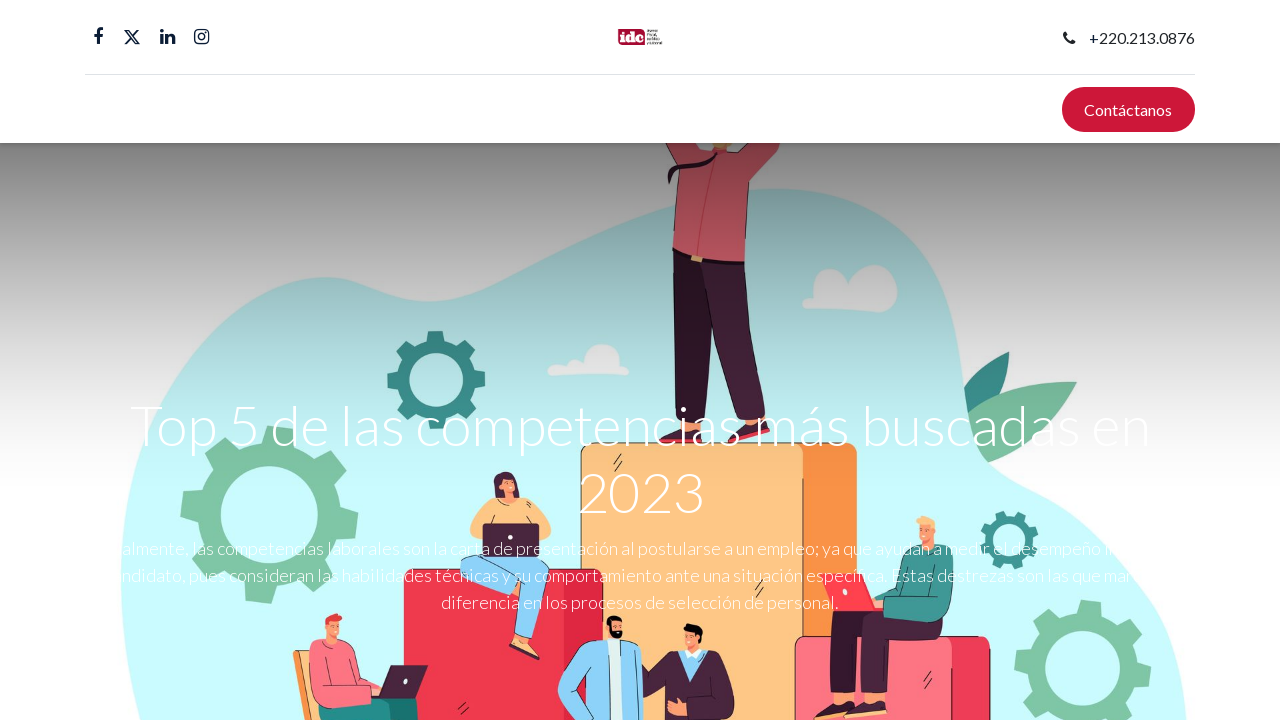

--- FILE ---
content_type: text/html; charset=utf-8
request_url: https://www.promocionesidconline.mx/blog/mundo-del-trabajo-2/top-5-de-las-competencias-mas-buscadas-en-2023-231
body_size: 6986
content:
<!DOCTYPE html>
        
        
<html lang="es-MX" data-website-id="3" data-main-object="blog.post(231,)">
    <head>
        <meta charset="utf-8"/>
        <meta http-equiv="X-UA-Compatible" content="IE=edge,chrome=1"/>
        <meta name="viewport" content="width=device-width, initial-scale=1"/>
        <meta name="generator" content="Odoo"/>
        <meta name="description" content="Actualmente, las competencias laborales son la carta de presentación al postularse a un empleo; ya que ayudan a medir el desempeño integral del candidato, pues consideran las habilidades técnicas y su comportamiento ante una situación específica. Estas destrezas son las que marcan la diferencia en los procesos de selección de personal."/>
            
        <meta property="og:type" content="article"/>
        <meta property="og:title" content="Top 5 de las competencias más buscadas en 2023"/>
        <meta property="og:site_name" content="promocionesidconline"/>
        <meta property="og:url" content="https://www.promocionesidconline.mx/blog/mundo-del-trabajo-2/top-5-de-las-competencias-mas-buscadas-en-2023-231"/>
        <meta property="og:image" content="https://www.promocionesidconline.mx/web/image/15673-d3a2b5e8/Corporate%20workers%20achieving%20success%20in%20business.jpg"/>
        <meta property="og:description" content="Actualmente, las competencias laborales son la carta de presentación al postularse a un empleo; ya que ayudan a medir el desempeño integral del candidato, pues consideran las habilidades técnicas y su comportamiento ante una situación específica. Estas destrezas son las que marcan la diferencia en los procesos de selección de personal."/>
        <meta property="article:published_time" content="2024-02-14 14:49:22"/>
        <meta property="article:modified_time" content="2024-02-14 14:49:22.311427"/>
            
        <meta name="twitter:card" content="summary_large_image"/>
        <meta name="twitter:title" content="Top 5 de las competencias más buscadas en 2023"/>
        <meta name="twitter:image" content="https://www.promocionesidconline.mx/web/image/15673-d3a2b5e8/Corporate%20workers%20achieving%20success%20in%20business.jpg"/>
        <meta name="twitter:description" content="Actualmente, las competencias laborales son la carta de presentación al postularse a un empleo; ya que ayudan a medir el desempeño integral del candidato, pues consideran las habilidades técnicas y su comportamiento ante una situación específica. Estas destrezas son las que marcan la diferencia en los procesos de selección de personal."/>
        
        <link rel="canonical" href="https://www.promocionesidconline.mx/blog/mundo-del-trabajo-2/top-5-de-las-competencias-mas-buscadas-en-2023-231"/>
        
        <link rel="preconnect" href="https://fonts.gstatic.com/" crossorigin=""/>
        <title> Top 5 de las competencias más buscadas en 2023 | promocionesidconline </title>
        <link type="image/x-icon" rel="shortcut icon" href="/web/image/website/3/favicon?unique=ba1bca8"/>
        <link rel="preload" href="/web/static/src/libs/fontawesome/fonts/fontawesome-webfont.woff2?v=4.7.0" as="font" crossorigin=""/>
        <link type="text/css" rel="stylesheet" href="/web/assets/22794-7892aad/3/web.assets_frontend.min.css" data-asset-bundle="web.assets_frontend" data-asset-version="7892aad"/>
        <script id="web.layout.odooscript" type="text/javascript">
            var odoo = {
                csrf_token: "805a1d66580280c297b59e1b6b6d3aaa4151d310o1800165671",
                debug: "",
            };
        </script>
        <script type="text/javascript">
            odoo.__session_info__ = {"is_admin": false, "is_system": false, "is_website_user": true, "user_id": false, "is_frontend": true, "profile_session": null, "profile_collectors": null, "profile_params": null, "show_effect": true, "bundle_params": {"lang": "en_US", "website_id": 3}, "translationURL": "/website/translations", "cache_hashes": {"translations": "8c7839ee2e06af7c0062bc253e8008bd0622ef4a"}, "geoip_country_code": "US", "geoip_phone_code": 1, "lang_url_code": "es_MX"};
            if (!/(^|;\s)tz=/.test(document.cookie)) {
                const userTZ = Intl.DateTimeFormat().resolvedOptions().timeZone;
                document.cookie = `tz=${userTZ}; path=/`;
            }
        </script>
        <script defer="defer" type="text/javascript" src="/web/assets/21976-055a672/3/web.assets_frontend_minimal.min.js" data-asset-bundle="web.assets_frontend_minimal" data-asset-version="055a672"></script>
        <script defer="defer" type="text/javascript" data-src="/web/assets/22386-01204b3/3/web.assets_frontend_lazy.min.js" data-asset-bundle="web.assets_frontend_lazy" data-asset-version="01204b3"></script>
        
        
    </head>
    <body>
        <div id="wrapwrap" class="   ">
                <header id="top" data-anchor="true" data-name="Header" class="  o_hoverable_dropdown o_header_fixed">
                    
    <nav data-name="Navbar" class="navbar navbar-expand-lg navbar-light o_colored_level o_cc flex-lg-column shadow-sm py-0">
        
            <div id="top_menu_container" class="container align-items-center flex-lg-column flex-wrap">
                <div class="d-flex flex-lg-row justify-content-between w-100 align-items-center flex-wrap flex-lg-nowrap">
                    
                    <div class="o_header_centered_logo">
                        <div class="oe_structure oe_structure_solo" id="oe_structure_header_vertical_1">
            <section class="s_text_block o_colored_level" data-snippet="s_text_block" data-name="Text" style="background-image: none;">
                <div class="container">
                    <div class="s_social_media no_icon_color o_not_editable" data-snippet="s_social_media" data-name="Social Media">
                        <h6 class="s_social_media_title d-none">Síganos</h6>
                        <a href="/website/social/facebook" class="s_social_media_facebook" target="_blank">
                            <i class="fa fa-facebook m-1 o_editable_media"></i>
                        </a>
                        <a href="/website/social/twitter" class="s_social_media_twitter" target="_blank">
                            <i class="fa fa-twitter m-1 o_editable_media"></i>
                        </a>
                        <a href="/website/social/linkedin" class="s_social_media_linkedin" target="_blank">
                            <i class="fa fa-linkedin m-1 o_editable_media"></i>
                        </a>
                        <a href="/website/social/instagram" class="s_social_media_instagram" target="_blank">
                            <i class="fa fa-instagram m-1 o_editable_media"></i>
                        </a>
                    </div>
                </div>
            </section>
        </div>
    </div>
                    
    <a href="/" class="navbar-brand logo m-0">
            
            <span role="img" aria-label="Logo of promocionesidconline" title="promocionesidconline"><img src="/web/image/website/3/logo/promocionesidconline?unique=ba1bca8" class="img img-fluid" width="95" height="40" alt="promocionesidconline" loading="lazy"/></span>
        </a>
    
                    
                    <div class="o_header_centered_logo text-end">
                        <div class="oe_structure oe_structure_solo" id="oe_structure_header_vertical_2">
            <section class="s_text_block o_colored_level" data-snippet="s_text_block" data-name="Text" style="background-image: none;">
                <div class="container">
                    <small><i class="fa fa-1x fa-fw fa-phone me-2"></i><a href="tel:+5592522930" data-bs-original-title="" title="">+</a>220.213.0876</small></div>
            </section>
        </div>
    </div>
                    
        <div class="oe_structure oe_structure_solo ms-1 d-block d-lg-none ms-auto me-4">
            <section class="s_text_block o_colored_level" data-snippet="s_text_block" data-name="Text" style="background-image: none;">
                <div class="container">
                    <a href="mailto:contactombc@mentur.com.mx" class="_cta btn btn-fill-custom text-white rounded-circle" data-bs-original-title="" title="" style="border-width: 1px; border-style: solid; background-color: rgb(205, 23, 57);" target="_blank"><span style="font-size: 16px;">​​Contácta​​​​no​​s​​​​​​​​​​</span></a>
                </div>
            </section>
        </div>
                    
    <button type="button" data-bs-toggle="collapse" data-bs-target="#top_menu_collapse" class="navbar-toggler my-3">
        <span class="navbar-toggler-icon o_not_editable"></span>
    </button>
                </div>
                <div class="d-lg-flex flex-lg-row align-items-center w-100">
                    
                    <div id="top_menu_collapse" class="collapse navbar-collapse flex-wrap">
                        <div class="oe_structure oe_structure_solo w-100" id="oe_structure_header_vertical_3">
            <section class="s_text_block" data-snippet="s_text_block" data-name="Text">
                <div class="container">
                    <div class="s_hr w-100 text-start pt0 pb0" data-name="Separator">
                        <hr class="w-100 mx-auto" style="border-top-width: 1px; border-top-style: solid; border-color: var(--300);"/>
                    </div>
                </div>
            </section>
        </div>
    
                        
    <ul id="top_menu" class="nav navbar-nav o_menu_loading mx-auto order-first order-lg-5 nav-pills">
        
                            
    <li class="nav-item">
        <a role="menuitem" href="/mentur-business-consulting#quienes" class="nav-link ">
            <span>Quiénes Somos</span>
        </a>
    </li>
    <li class="nav-item dropdown  ">
        <a data-bs-toggle="dropdown" href="#" class="nav-link dropdown-toggle ">
            <span>Servicios</span>
        </a>
        <ul class="dropdown-menu" role="menu">
    <li class="">
        <a role="menuitem" href="/mentur-business-consulting#servicios" class="dropdown-item ">
            <span>Legales</span>
        </a>
    </li>
    <li class="">
        <a role="menuitem" href="/mentur-business-consulting#servicios" class="dropdown-item ">
            <span>Jurídicos - Corporativos</span>
        </a>
    </li>
    <li class="">
        <a role="menuitem" href="/mentur-business-consulting#servicios" class="dropdown-item ">
            <span>Contables</span>
        </a>
    </li>
    <li class="">
        <a role="menuitem" href="/mentur-business-consulting#servicios" class="dropdown-item ">
            <span>Administrativos y Financieros</span>
        </a>
    </li>
    <li class="">
        <a role="menuitem" href="/mentur-business-consulting#servicios" class="dropdown-item ">
            <span>Fiscales, Auditoría y Compliance</span>
        </a>
    </li>
        </ul>
    </li>
    <li class="nav-item">
        <a role="menuitem" href="/mentur-business-consulting#expertos" class="nav-link ">
            <span>Expertos</span>
        </a>
    </li>
    <li class="nav-item">
        <a role="menuitem" href="/mentur-business-consulting#Contacto" class="nav-link ">
            <span>Primera asesoría gratuita</span>
        </a>
    </li>
                            
                            
        
        
                        
    </ul>
                        
                        
        <div class="oe_structure oe_structure_solo d-none d-lg-block order-lg-last">
            <section class="s_text_block o_colored_level" data-snippet="s_text_block" data-name="Text" style="background-image: none;">
                <div class="container">
                    <a href="mailto:contactombc@mentur.com.mx" class="_cta btn btn-fill-custom text-white rounded-circle" data-bs-original-title="" title="" style="border-width: 1px; border-style: solid; background-color: rgb(205, 23, 57);" target="_blank"><span style="font-size: 16px;">​​Contácta​​​​no​​s​​​​​​​​​​</span></a>
                </div>
            </section>
        </div>
                    </div>
                </div>
            </div>
        
    </nav>
    
        </header>
                <main>
                    
        <div id="wrap" class="js_blog website_blog">
            

        

        <section id="o_wblog_post_top">
            <div id="title" class="blog_header">
    <div data-name="Portada de la publicación del blog" style="" data-use_size="True" data-use_filters="True" data-res-model="blog.post" data-res-id="231" class="o_record_cover_container d-flex flex-column h-100 o_colored_level o_cc o_cc3 o_cc o_full_screen_height o_record_has_cover  o_wblog_post_page_cover">
        <div style="background-image: url(/web/image/15673-d3a2b5e8/Corporate%20workers%20achieving%20success%20in%20business.jpg);" class="o_record_cover_component o_record_cover_image o_we_snippet_autofocus"></div>
        <div style="opacity: 0;" class="o_record_cover_component o_record_cover_filter oe_black"></div>
        

                    <div class="container text-center position-relative h-100 d-flex flex-column flex-grow-1 justify-content-around">
                        <div class="o_wblog_post_title  ">
                            <h1 id="o_wblog_post_name" class="o_editable_no_shadow" data-oe-expression="blog_post.name" placeholder="Título de la publicación del blog" data-blog-id="231">Top 5 de las competencias más buscadas en 2023</h1>
                            <div id="o_wblog_post_subtitle" class="o_editable_no_shadow" placeholder="Subtítulo">Actualmente, las competencias laborales son la carta de presentación al postularse a un empleo; ya que ayudan a medir el desempeño integral del candidato, pues consideran las habilidades técnicas y su comportamiento ante una situación específica. Estas destrezas son las que marcan la diferencia en los procesos de selección de personal.</div>
                        </div>
                        <a id="o_wblog_post_content_jump" href="#o_wblog_post_main" class="css_editable_mode_hidden justify-content-center align-items-center rounded-circle mx-auto mb-5 text-decoration-none">
                            <i class="fa fa-angle-down fa-3x text-white" aria-label="Al contenido del blog" title="Al contenido del blog"></i>
                        </a>
                    </div>
                
    </div>
            </div>
        </section>

        <section id="o_wblog_post_main" class="container pt-4 pb-5 ">
            

            
            <div class="o_container_small">
                <div class="d-flex flex-column flex-lg-row">
                    <div id="o_wblog_post_content" class=" o_container_small w-100 flex-shrink-0">
    <nav aria-label="migas de pan" class="breadcrumb flex-nowrap py-0 px-0 css_editable_mode_hidden mb-3 bg-transparent">
        <li class="breadcrumb-item"><a href="/blog">Todos los blogs</a></li>
        <li class="breadcrumb-item">
            <a href="/blog/mundo-del-trabajo-2">Mundo del trabajo</a>
        </li>
        <li class="breadcrumb-item text-truncate active"><span>Top 5 de las competencias más buscadas en 2023</span></li>
    </nav>
    <div data-editor-message="WRITE HERE OR DRAG BUILDING BLOCKS" class="o_wblog_post_content_field   o_wblog_read_text">
            
<p class="o_default_snippet_text" style="text-align: justify;">
<span style="font-size: 14px;">(Foto: Freepik) </span><br><br>Los cambios tecnológicos y sociolaborales, han impulsado a las empresas a renovar sus estrategias de atracción y gestión de talento para captar al candidato ideal.  Ya que las organizaciones buscan profesionales integrales, que logren adaptase a las nuevas dinámicas sociales y laborales que existen hoy.</p>
<p class="o_default_snippet_text" style="text-align: justify;">Pero, ¿cuáles son algunas de las competencias que no debes perder de vista? </p>
<ul class="o_default_snippet_text" style="text-align: justify;"><li><b>Resiliencia:</b> capacidad de superar dificultades como pueden ser; La tensión, los conflictos, el mobbing, la sobrecarga de trabajo, etc.</li></ul>
<ul><li><b>Comunicación:</b> Habilidad de expresar pensamientos e ideas de forma clara y la capacidad de escucha y comprensión, para responder a las ideas de otros. </li><li><b>Trabajo en equipo:</b> capacidad de gestionar positivamente la interacción entre personas.</li><li><b>Flexibilidad y adaptación al cambio: </b>es el riesgo que asume alguien al salir de su zona de confort, no le tema al cambio y sabe acoplarse a las transformaciones.</li><li><b>Creatividad e innovación: </b>capacidad de proponer y poner en práctica nuevas estrategias y soluciones a determinados problemas. Esta destreza va de la mano con la flexibilidad y la adaptación al cambio. </li></ul>
<p class="o_default_snippet_text" style="text-align: justify;">Desarrollar esta serie de habilidades y la mejora continua, nos dará una ventaja competitiva en el mercado laboral y nos fortalecerá en el ámbito personal.</p>
<p class="o_default_snippet_text" style="text-align: justify;">
Fuente:<br><a href="https://jobfitmx.net/">Jobfit</a>

<br></p>
        </div>

    <div class="css_editable_mode_hidden text-muted">
        <div>en <a href="/blog/mundo-del-trabajo-2"><b>Mundo del trabajo</b></a></div>
    </div>
                    </div>
                </div>
            </div>
        </section>
        <section id="o_wblog_post_footer">
        <div class="mt-5">
                <div id="o_wblog_next_container" class="d-flex flex-column">
    <div data-name="Portada" style="" data-use_filters="True" data-res-model="blog.post" data-res-id="230" class="o_record_cover_container d-flex flex-column h-100 o_colored_level o_cc o_cc3 o_cc   o_wblog_post_page_cover o_wblog_post_page_cover_footer o_record_has_cover">
        <div style="background-image: url(/web/image/15655-dbe40083/gente-negocios-mirando-presentacion-informativa-pantalla-analizando-informacion-graficos-estadisticas-planificar-crecimiento-desarrollo-financiero-colegas-intercambiando-ideas-estrategicas.jpg);" class="o_record_cover_component o_record_cover_image "></div>
        <div style="opacity: 0;" class="o_record_cover_component o_record_cover_filter oe_black"></div>
        

                        <a id="o_wblog_next_post_info" class="d-none" data-size="o_half_screen_height o_record_has_cover" data-url="/blog/mundo-del-trabajo-2/capital-humano-facilitador-de-la-comunicacion-entre-la-estrategia-de-la-empresa-y-los-recursos-necesarios-para-lograr-el-objetivo-230?anim"></a>


                        <div class="container text-center position-relative h-100 d-flex flex-column flex-grow-1 justify-content-around">
                            <div class="o_wblog_post_title">
                                <div id="o_wblog_post_name" placeholder="Título de la publicación del blog" class="h1" data-blog-id="230">Capital Humano: Facilitador de la comunicación entre la estrategia de la empresa y los recursos necesarios para lograr el objetivo</div>
                                <div id="o_wblog_post_subtitle" placeholder="Subtítulo">Los factores externos de una empresa, como la economía global, la política, la competencia, los clientes e incluso el clima pueden influir enormemente en el rendimiento de una organización; sin embargo, pocas veces se hace una revisión hacia las áreas internas para determinar si tienen alguna implicación.</div>
                            </div>

                            <div class="o_wblog_toggle ">
                                <span class="h4 d-inline-block py-1 px-2 rounded-1 text-white">
                                    <i class="fa fa-angle-right fa-3x text-white" aria-label="Leer siguiente" title="Leer siguiente"></i>
                                </span>
                            </div>

                            
                            <div class="o_wblog_next_loader o_wblog_toggle justify-content-center align-items-center mx-auto position-relative d-none">
                                <div class="rounded-circle bg-black-50"></div>
                            </div>
                        </div>
                    
    </div>
                </div>
        </div></section>
    

            
            <div class="oe_structure oe_empty oe_structure_not_nearest" id="oe_structure_blog_footer" data-editor-sub-message="Visible en todas las páginas de los blogs"></div>
        </div>
    
                </main>
                <footer id="bottom" data-anchor="true" data-name="Footer" class="o_footer o_colored_level o_cc ">
                    <div id="footer" class="oe_structure oe_structure_solo">
            <section class="s_text_block pb0 pt0" data-snippet="s_text_block" data-name="Text" style="background-image: none;">
                <div class="container">
                    <div class="row">
                        
                        
                        <div class="pb16 o_colored_level pt8 col-lg-3 offset-lg-2">
                            <h5><span style="font-size: 18px;">Síguenos</span></h5>
                            <ul class="list-unstyled">
                                <li class="py-1"><i class="fa fa-1x fa-fw fa-facebook-square me-2"></i><a href="#" target="_blank" data-bs-original-title="" title=""><span style="font-size: 18px;">Facebook</span></a></li><li class="py-1"><i class="fa fa-1x fa-fw fa-linkedin-square me-2"></i><a href="#" target="_blank" data-bs-original-title="" title=""><span style="font-size: 18px;">LinkedIn​</span></a></li><span style="font-size: 18px;">
                                </span><li class="py-1"><i class="fa fa-1x fa-fw fa-instagram me-2"></i><a href="#" target="_blank" data-bs-original-title="" title=""><span style="font-size: 18px;">Instagram</span></a></li></ul><p><span style="font-size: 14px;"><a href="https://idconline.mx/aviso-de-privacidad-para-la-proteccion-de-datos-personales" data-bs-original-title="" title="" target="_blank"><font class="text-o-color-4">Protección de datos personales</font></a></span></p><p><span style="font-size: 14px;"><a href="https://idconline.mx/politica-de-privacidad" data-bs-original-title="" title="" target="_blank"><font class="text-o-color-4">Políticas de Privacidad</font></a></span></p></div>
                        <div class="o_colored_level pt16 pb0 offset-lg-1 col-lg-6">
                            <h5><span style="font-size: 18px;">Comunícate con nosotros</span></h5><p><span style="font-size: 16px;">&nbsp;</span><span class="fa fa-phone-square" data-bs-original-title="" title="" aria-describedby="tooltip836019"></span><span style="font-size: 16px;">&nbsp;
55.9252.2930</span></p><p><span style="font-size: 16px;">&nbsp;</span><span class="fa fa-envelope-o"></span><span style="font-size: 16px;">&nbsp;contactombc@mentur.com.mx</span></p><p><br/></p><p><br/></p></div>
                        
                    </div>
                </div>
            </section>
        </div>
    <div class="o_footer_copyright o_colored_level o_cc" data-name="Copyright">
                        <div class="container py-3">
                            <div class="row">
                                <div class="col-sm text-center text-sm-start text-muted">
                                    <span class="o_footer_copyright_name me-2">
<span style="color: rgb(255, 255, 255); font-size: 14px;" class="bg-900">© 2025&nbsp;Mentur Business Consulting by IDC</span></span>
    </div>
                                <div class="col-sm text-center text-sm-end o_not_editable">
        <div class="o_brand_promotion">
        
    </div>
                                </div>
                            </div>
                        </div>
                    </div>
                </footer>
            </div>
            <script id="tracking_code" async="1" src="https://www.googletagmanager.com/gtag/js?id=G-4XVBF3N4Z5"></script>
            <script>
                window.dataLayer = window.dataLayer || [];
                function gtag(){dataLayer.push(arguments);}
                gtag('js', new Date());
                gtag('config', 'G-4XVBF3N4Z5');
            </script>
        
        </body>
</html>